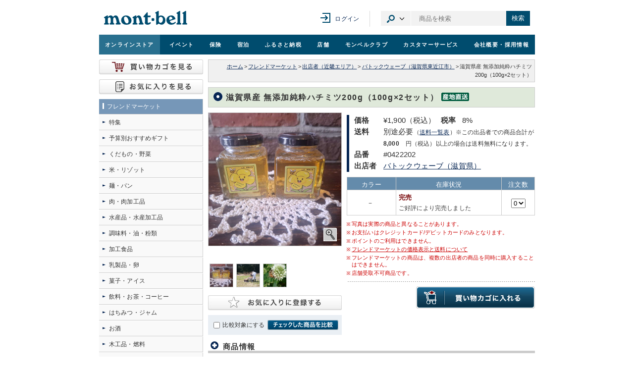

--- FILE ---
content_type: text/html; charset=UTF-8
request_url: https://webshop.montbell.jp/goods/disp.php?product_id=0422202
body_size: 19407
content:
<!DOCTYPE html>

<html lang="ja">
<head><!-- 全ファイル共通 -->
	<meta charset="utf-8" />
	<link rel="shortcut icon" href="/all_common/images/favicon.ico" />
	<link rel="stylesheet" type="text/css" media="screen,print" href="/all_common/css/all_import.css?ver=20260119" />
	<link rel="stylesheet" type="text/css" media="screen,print" href="/common/css/jpcommon_import.css?ver=20240813" />
	<script src="https://ajax.googleapis.com/ajax/libs/jquery/1.12.4/jquery.min.js"></script>
	<script type="text/javascript" src="/all_common/js/rs_common.js?ver=20131210"></script>
	<script type="text/javascript" src="/all_common/js/rs_crossfade.js?ver=20171002"></script>
	<script type="text/javascript" src="/common/js/library.js"></script>
	<script type="text/javascript" src="/common/js/common.js?ver=20240813"></script>
	<!-- new リソース -->
	<link rel="stylesheet" href="/all_common/css/rwd_header-footer_pc.css?v20250221" media="all" />
	<script src="https://ajax.googleapis.com/ajax/libs/jquery/3.7.1/jquery.min.js"></script>
	<script>
	var jQuery3 = jQuery.noConflict(true);
	</script>
	<script type="text/javascript" src="/all_common/js/rwd_header-footer.js?ver=20240823"></script>
	<!-- / new リソース -->

	<!-- Google tag (gtag.js) -->
	<script async src="https://www.googletagmanager.com/gtag/js?id=G-6812MQ7MDD"></script>
	<script type="text/javascript" src="/common/js/all-GA4.js?ver=20250616"></script>

	<!-- Riskified Beacon -->
	<script>
	var riskified_store_domain = 'montbell.jp';
	var riskified_session_id = '4729b804eb7ebdaf8f91ee6835cfbdbc534fe83382c1ddb133426dd289941e7846975f6a4491bebd112832a5370cf704d5f8';
	</script>
	<script src="/all_common/js/riskified_beacon.js?20250917" type="text/javascript"></script>

<!-- / 全ファイル共通 -->

<!-- カテゴリ共通 -->
	<link rel="stylesheet" type="text/css" media="screen,print" href="/products_common/css/products_import.css?v=20240501" />
	<script language="javascript" src="/products_common/js/products_common.js?v=20240813"></script>
<!-- カテゴリ共通 -->

<!-- ページ個別 -->
	<title>モンベル ｜ オンラインストア ｜ 滋賀県産 無添加純粋ハチミツ200g（100g×2セット）</title>
	<script type="text/javascript" src="/products_common/js/products_preload.js"></script>
	<link rel="stylesheet" href="/all_common/css/fancyapps/fancybox.css?1715681210" />
	<script type="text/javascript" src="/all_common/js/fancyapps/fancybox.umd.js?1715681210"></script>
	<script type="text/javascript" src="/all_common/js/js-cloudimage-360-view.js/js-cloudimage-360-view.min.js?1764648720"></script>


	

	<script language="javascript">
	var cimages = new Array();
	var kimages = new Array();
	var cimage_paths = new Array();
	var kimage_paths = new Array();
	var cimage_alt = new Array();
	var titles = new Array();
	var color_names = new Array();
	var sizeshortname = new Array('');

	function init(select_color = "")
	{

		cimages = new Array();
		kimages = new Array();
		color_names = new Array();
		cimage_alt = new Array();
		titles = new Array();
		var product_name = '滋賀県産 無添加純粋ハチミツ200g（100g×2セット）';
		cimages[''] = 'c0422202.jpg';
		kimages[''] = 'k0422202.jpg';
		cimage_paths[''] = '/common/images/product/prod_c';
		kimage_paths[''] = '/common/images/product/prod_k';
		cimage_alt[''] = ['1', product_name ,'－ ()'];
		titles[''] = '';
		color_names[''] = '－';
		cimages['cutimg0'] = 'cc_0422202_20.jpg';
		kimages['cutimg0'] = 'ck_0422202_20.jpg';
		cimage_paths['cutimg0'] = '/common/images/product/cut_c';
		kimage_paths['cutimg0'] = '/common/images/product/cut_k';
		cimage_alt['cutimg0'] = ['2', product_name, ''];
		titles['cutimg0'] = '';
		cimages['cutimg1'] = 'cc_0422202_30.jpg';
		kimages['cutimg1'] = 'ck_0422202_30.jpg';
		cimage_paths['cutimg1'] = '/common/images/product/cut_c';
		kimage_paths['cutimg1'] = '/common/images/product/cut_k';
		cimage_alt['cutimg1'] = ['2', product_name, ''];
		titles['cutimg1'] = '';


		if(select_color != "")
		{
			const element = document.querySelector('.closeupAreaType02');
			element.innerHTML = "";
			title = titles[select_color];
			imgFileM = cimage_paths[select_color] + "/" + cimages[select_color];
			imgFileL = kimage_paths[select_color] + "/" + kimages[select_color];
			appendChildImg(element, imgFileM, imgFileL, title);
		}


	}
	function setstock(size)
	{
		for(var i = 0; i < sizeshortname.length; i++){
			if(size == sizeshortname[i]){
				document.getElementById("size_"+sizeshortname[i]).style.display = 'block';
			}else if(size != sizeshortname[i]){
				document.getElementById("size_"+sizeshortname[i]).style.display = 'none';
			}
		}
	}
	function chgcolorimg(colname, ele_type = '')
	{
		const imgpath_array = [] ?? [];
		const element_to_add = document.querySelector(".closeupAreaType02");

		if(ele_type == "all_round_img")
		{
			element_to_add.querySelector(".fancy_largelink").style.display = "none";

			if(element_to_add.querySelector("#product360") != null)
			{
				element_to_add.querySelector("#product360").style.display = "block"
			}
			else
			{
				document.getElementById('imginfo_disp').innerText = "";
				element_to_add.querySelector(".fancy_largelink").dataset.fancybox = ""
				appendChild360Img(element_to_add, imgpath_array, 'product360');

				const element_to_img = document.querySelector("#product360");
				setTimeout(() => CI360.init(element_to_img), 100);
			}
		}
		else
		{
			init();
			if(element_to_add.querySelector("#product360"))
			{
				element_to_add.querySelector("#product360").remove();
				element_to_add.querySelector(".fancy_largelink").style.display = "block";
				element_to_add.querySelector(".fancy_largelink").dataset.fancybox = "gallery"
			}
			document.cimg.src = cimage_paths[colname] + "/" + cimages[colname];
			if(document.all){
				document.all('largelink').href = kimage_paths[colname] + "/" + kimages[colname];
				document.all('largelink').title = titles[colname];
				document.all('imginfo_disp').innerHTML = titles[colname];
			}else if(document.getElementById){
				document.getElementById('largelink').href = kimage_paths[colname] + "/" + kimages[colname];
				document.getElementById('largelink').title = titles[colname];
				if(cimage_alt[colname][0] == 1)
				{
					if(colname == "")
					{
						document.getElementById('largelinkImg').setAttribute('alt', cimage_alt[colname][1] + 'の画像を拡大する');
						document.getElementById('largelink').setAttribute('data-caption', cimage_alt[colname][1]);
					}
					else
					{
						document.getElementById('largelinkImg').setAttribute('alt', cimage_alt[colname][1] + " " + cimage_alt[colname][2]);
						document.getElementById('largelink').setAttribute('data-caption', cimage_alt[colname][1] + " " + cimage_alt[colname][2]);
					}
				}
				else
				{
					document.getElementById('largelinkImg').setAttribute('alt', cimage_alt[colname][1] + 'の画像を拡大する');
					document.getElementById('largelink').setAttribute('data-caption', cimage_alt[colname][2]);
				}
				document.getElementById('imginfo_disp').innerHTML = titles[colname];
			}else{
				document.getElementById('imginfo_disp').innerHTML = "";
			}
		}
		createFancyImg(colname, imgpath_array, ele_type);
		return false;
	}
	function checkcart()
	{
		var all_count = 0;
		var selname = "_num";
		var nowcnt = 0;
		var colcount = 0;
		var sizeshortname = '';
		var flag = 0;
		var memberonly_flg = '0';
		var login_status = '0';
		var fo_flg = '0';

		init();
		if(!document.f.sel_size){
			sizeshortname = '';
		}else{
			sizeshortname = document.f.sel_size.value;
			if(sizeshortname == ''){
				alert('サイズを選択してください');
				return false;
			}
		}
		if(cimages.length == 0){
			cimages[''] = '';
			flag = 1;
		}
		for(var color in cimages){
			if(document.getElementById(sizeshortname+'_'+color+selname)){
				nowcnt = document.getElementById(sizeshortname+'_'+color+selname).value;
			}else{
				nowcnt = 0;
			}
			if(parseInt(nowcnt)){
				all_count += parseInt(nowcnt);
			}
		}
		if(flag == 1){
			cimages = new Array();
		}
		if(all_count <= 0){
			alert('注文数を選択してください');
			return false;
		}

		if(memberonly_flg == 1 && login_status != 2){
			result = confirm('会員さまのみ購入いただける商品です。買い物を続けますか？');
			if(result == false){
				return false;
			}
		}

		if(memberonly_flg == 2 && login_status != 2 && fo_flg == 1){
			result = confirm('「フレンドフェア・オンライン」限定の先行販売対象商品です。\nお買い物途中でのご入会（年会費1500円）も可能です。');
			if(result == false){
				return false;
			}
		}
		document.f.submit();
		return false;
	}
	function createFancyImg(selectedColname, all_around_img_file, ele_type)
	{
		init();
		var parent_object_pre = document.getElementById("img_hidden_pre");
		var parent_object_later = document.getElementById("img_hidden_later");
		parent_object_pre.innerHTML = "";
		parent_object_later.innerHTML = "";
		var parent_object = parent_object_pre;
		var title;
		if(ele_type == "all_round_img")
		{
			for(var colname in kimages)
			{
				title = titles[colname];
				imgFileM = cimage_paths[colname] + "/" + cimages[colname];
				imgFileL = kimage_paths[colname] + "/" + kimages[colname];
				appendChildImg(parent_object, imgFileM, imgFileL, title);
			}
		}
		else
		{
			for(var colname in kimages)
			{
				if(colname == selectedColname && parent_object == parent_object_pre)
				{
					parent_object = parent_object_later;
				}
				else
				{
					title = titles[colname];
					imgFileM = cimage_paths[colname] + "/" + cimages[colname];
					imgFileL = kimage_paths[colname] + "/" + kimages[colname];
					appendChildImg(parent_object, imgFileM, imgFileL, title);
				}
			}

			if(Object.prototype.toString.call(all_around_img_file) == '[object Object]')
			{
				appendChild360Img(parent_object_later, all_around_img_file, 'product360');
			}
		}
	}
	function appendChildImg(parent_object, imgFileM, imgFileL, title)
	{
	    var imgNode = document.createElement("img");
	    imgNode.src = imgFileM;
	    var pNode = document.createElement("p");
	    pNode.appendChild(imgNode);
	    var aNode = document.createElement("a");
	    aNode.className = "fancy_largelink";
		aNode.setAttribute('data-fancybox', 'gallery');
		aNode.setAttribute('data-caption', title);
	    aNode.href = imgFileL;
	    aNode.title = title;
        aNode.setAttribute('rel', 'gallery');
	    aNode.appendChild(pNode);
	    parent_object.appendChild(aNode);
	}

	function appendChild360Img(parent_object, img_file, id)
	{
		const divNode = document.createElement("div");
		divNode.classList.add('cloudimage-360');
		divNode.setAttribute('id', id);
		divNode.dataset["folder"] = "/common/images/product/prod_360/0422202_" + img_file.file_color + "/";
		divNode.dataset["imageListX"] = JSON.stringify(img_file.file_names);
		divNode.dataset["amountX"] = img_file.image_amount;
		divNode.dataset["dragSpeed"] = 120;
		divNode.dataset["spinReverse"] = true;

		if(id == 'product360')
		{
			const pNode = document.createElement("p");
			pNode.classList.add("closeupIcon");

			const aNode = document.createElement("a");
			aNode.classList.add("btn-360");
			aNode.classList.add("fancy_largelink");
			aNode.dataset["view360"] = "true";
			aNode.dataset["fancybox"] = "gallery";
			aNode.dataset["thumb"] = "/common/images/product/prod_360/products-360-icon.svg";
			aNode.dataset["type"] = "inline";
			aNode.href = "#view360";

			const imgNode = document.createElement("img");
			imgNode.src = "/common/images/btn_closeup.gif";
			imgNode.style.width = "27px";
			imgNode.style.height = "27px";
			imgNode.setAttribute("alt", "拡大");

			aNode.appendChild(imgNode);
			pNode.appendChild(aNode);
			divNode.appendChild(pNode);
		}

		parent_object.appendChild(divNode);
	}

	// 入荷通知完了後にモーダルリサイズ
	function fancyModalResize() {
		$(".fancybox-inner").css({'height': '300'});
	}

	$(function()
	{
		init();

		$(".favorite_btn").on("keyup", function(e)
		{
			if(e.key == "Enter")
			{
				$(this).trigger("click");
			}
		})

		var def_color = encodeItemColorSize('');
		var alt_text = ""
		if(def_color == "")
		{
			alt_text = cimage_alt[def_color][1] + 'の画像を拡大する';
		}
		else
		{
			alt_text = cimage_alt[def_color][2] + 'の画像を拡大する';
		}

		$('#largelinkImg').attr('alt', alt_text);

		$("td.color").on("keyup", function(e)
		{
			if(e.key == "Enter")
			{
				$(this).find(".colorName a").trigger("click");
			}
		})

		$(".zoom_image_button").on("keyup", function(e)
		{
			if(e.key == "Enter")
			{
				$(this).trigger("click");
			}
		})
	})


	</script>


	<script>
		$(function()
		{
			Fancybox.bind('[data-fancybox]', {
				closeOnBackdropClick: true,
				closeButton: "inside",
				closeButton: false,
				l10n: {
				ZOOMIN:"ズームイン",
				ZOOMOUT:"ズームアウトする",
				TOGGLEZOOM:"ズーム レベルの切り替え",
				TOGGLE1TO1:"ズーム レベルの切り替え",
				ITERATEZOOM:"ズーム レベルの切り替え",
				RESET:"リセット",
				TOGGLEFS:"フルスクリーン切り替え",
				CLOSE:"閉じる",
				NEXT:"次へ",
				PREV:"前へ",
				MODAL:"このモーダル コンテンツは ESC キーで閉じることができます",
				ERROR:"エラーが発生しました。時間をおいてもう一度試してください",
				IMAGE_ERROR:"画像が見つかりません",
				ELEMENT_NOT_FOUND:"HTML 要素が見つかりません",
				AJAX_NOT_FOUND:"AJAX の読み込みエラー: 見つかりません",
				AJAX_FORBIDDEN:"AJAX のロード中にエラーが発生しました: 禁止されています",
				IFRAME_ERROR:"ページ読み込みエラー",
				TOGGLE_ZOOM:"ズーム レベルの切り替え",
				TOGGLE_THUMBS:"サムネイルの切り替え",
				TOGGLE_SLIDESHOW:"スライドショーの切り替え",
				TOGGLE_FULLSCREEN:"全画面モードの切り替え",
				},
				on: {
					reveal: (fancybox, slide) => 
					{
						const content = slide.contentEl || slide.el;
						if (content && slide.contentEl.id == 'view360')
						{
							let el = content.querySelector('#modal360');
							if (!el)
							{
								let imgpath_array = [] ?? [];
								appendChild360Img(content, imgpath_array, 'modal360');

								CI360.destroy?.();
								setTimeout(() => CI360.init([el]), 50);
							}
						}

						const viewer = slide.contentEl?.querySelector('.cloudimage-360');
						if(viewer)
						{
							viewer.addEventListener('mousedown', (e) => e.stopPropagation());
							viewer.addEventListener('touchstart', (e) => e.stopPropagation());
						}
						else
						{
							fancybox.setOptions(
							{
								touch: true,
							});
						}
					},
					closing: (fancybox) =>
					{
						CI360.destroy('#modal360');
					},
				}
			});
		});
	</script>
	<style>
		:root {
			--fancybox-height		: 90%;
			--fancybox-width		: 30vw;
			--fancybox-min-width	: 700px;
		}
		.fancybox__backdrop {
			background-color: rgba(24, 24, 27, 0.8);
		}
		.fancybox__slide {
			justify-content: center;
		}
		.fancybox__slide.store_stock .fancybox__content {
			height: var(--fancybox-height)!important;
			width: var(--fancybox-width)!important;
			min-width: var(--fancybox-min-width);
		}
		.fancybox__slide.shipping_cost .fancybox__content {
			height: 400px!important;
			width: var(--fancybox-width)!important;
			min-width: var(--fancybox-min-width);
		}
		.fancybox__slide.material .fancybox__content {
			height: auto;
			width: var(--fancybox-width)!important;
			min-width: var(--fancybox-min-width);
		}
		.fancybox__slide.notice .fancybox__content {
			height: var(--fancybox-height)!important;
			width: var(--fancybox-width)!important;
			min-width: var(--fancybox-min-width);
		}
		.fancybox__slide.system .fancybox__content {
			height: 270px!important;
			width: var(--fancybox-width)!important;
			min-width: 600px;
		}
		.fancybox__slide.wash .fancybox__content {
			height: var(--fancybox-height)!important;
			width: var(--fancybox-width)!important;
			min-width: var(--fancybox-min-width);
		}
	</style>



	<style>
		.fancybox__slide.size .fancybox__content {

			height: 70%!important;
			width: 810px !important;

		}
	</style>


<script>
// ログイン中の会員番号
var logged_member_web_no = '';
var sizeshortnamenotice = new Array('');

$(function () {
	/*--- 「お気に入り商品」ボタン 画像差し替え ---*/
	$('.btn_favorite_img').each(function(index, element) {
			if($(this).hasClass('open') == false){
					$(this).attr('src', '/goods/images/btn_favorite_xlg_off.gif');
			}else{
					$(this).attr('src', '/goods/images/btn_favorite_xlg_on.gif');
			}
	});
});
/*--- 「お気に入り商品」ボタン ---*/
function tooltipPopup(element){
	element.parent().find('.add_tooltip').addClass('on');
	element.parent().find('.add_tooltip a').attr('tabindex', '0');
}
function tooltipPopdown(element){
	element.parent().find('.add_tooltip').removeClass('on');
	element.parent().find('.add_tooltip').addClass('transparent');
}
function tooltipPopfinishe(element){
	element.parent().find('.add_tooltip').fadeOut();
	element.parent().find('.add_tooltip').removeClass('transparent');
	element.parent().find('.add_tooltip a').attr('tabindex', '-1');
}
/**
* 「お気に入り商品」商品IDの追加と削除をトグル
*/
function toggleIdsFavorite(pids, imgids) {
	var pids_id = "btn_favorite_img_"+imgids;
	if($('#'+pids_id).hasClass('open') == false){
		$.ajax({
		url: 'favorite.php',
		type: 'POST',
		dataType: 'json',
		data: { "method": "add", "pids": pids[0] },
		}).done(function(result) {
			if (result) {
				var element = $('#'+pids_id);
				$('#'+pids_id).attr('src', '/goods/images/btn_favorite_xlg_on.gif').addClass('open');
				$('#'+pids_id).attr('alt', 'お気に入り商品から削除する');
				$('#'+pids_id).next('.add_tooltip').fadeIn();
				setTimeout(tooltipPopup, 100, element);
				setTimeout(tooltipPopdown, 3200, element);
				setTimeout(tooltipPopfinishe, 3600, element);
			} else {
				alert('お気に入りを登録するには、ログインが必要です');

				window.location.href = 'https://www.montbell.jp/login/?cont=32&pg=0422202';

				return false;
			}
		}).fail(function(msg, XMLHttpRequest, textStatus, errorThrown){
			alert('お気に入り登録時にエラーが発生しました');
			return false;
		});
	}else{
		$.ajax({
		url: 'favorite.php',
		type: 'POST',
		dataType: 'json',
		data: { "method": "del", "pids": pids[0] },
		}).done(function(result) {
			if (result) {
				$('#'+pids_id).attr('src', '/goods/images/btn_favorite_xlg_off.gif').removeClass('open');
				$('#'+pids_id).attr('alt', 'お気に入り商品に登録する');
			} else {
				alert('お気に入りを削除するには、ログインが必要です');

				window.location.href = 'https://www.montbell.jp/login/?cont=32&pg=0422202';

				return false;
			}
		}).fail(function(msg, XMLHttpRequest, textStatus, errorThrown){
			alert('お気に入りの削除に失敗しました');
			return false;
		});
	}
}
/**
* ログインチェック「入荷通知連絡」
*/
function checkLoginNotice() {
$.ajax({
		url: 'noticecheck.php',
		type: 'POST',
		dataType: 'json',
		data: { "method": "check" },
		}).done(function(result) {
			if (result['msg'] != "") {
				$(".fancy_notice")[0].click();
			} else {
				$.cookie("noLoginNotice", "1", { expires: 1, path: "/" });
				alert('入荷お知らせメールを受け取るには、ログインが必要です');

				window.location.href = 'https://www.montbell.jp/login/?cont=33&pg=0422202';

				return false;
			}
		}).fail(function(msg, XMLHttpRequest, textStatus, errorThrown){
			alert('入荷お知らせメールを受け取るには、ログインが必要です');
			return false;
		});
}
</script>



<script>
$(function()
{
	var url = $(".fancy_stock").attr("href");
	var size;
	var color;
	var def_color = "";

	if(def_color != "")
	{
		def_color = encodeItemColorSize(def_color);
		$(".fancy_stock").attr("href",url+ "&def-color="+ def_color+ "&size="+ size + "&color="+ color);
	}
	$("select[name='sel_size']").change(function()
	{
		size = encodeItemColorSize($(this).val());
		$(".fancy_stock").attr("href",url+ "&def-color="+ def_color+ "&size="+ size + "&color="+ color);
	});
	$("div[class='color']").on("click",function()
	{
		color = $(this).find(".colorName").find("a").text();
		color = encodeItemColorSize(color);
		$(".fancy_stock").attr("href",url+ "&def-color="+ def_color+ "&size="+ size + "&color="+ color);
	});
})
</script>


	<meta property="og:locale" content="ja_JP" />
	<meta property="og:title" content="【モンベル】滋賀県産 無添加純粋ハチミツ200g（100g×2セット）" />
	<meta property="og:type" content="article" />
	<meta property="og:description" content="※今期のはちみつが取れ次第、販売を開始いたします。口にすると幸せになる素敵なはちみつ。花・ミツバチ・自然からの贈り物、滋賀県産の天然はちみつです。滋賀県東近江市・甲賀市の自然豊かな山里で季節に咲く花から採取した、100%純粋な百花蜜をお届けします。自然のままの香りと味を大事にするために、無添加・非加熱のはちみつを一本一本手作業で丁寧に瓶に詰めています。一切の混ざりものがないはちみつは、本来豊富に含まれている糖分・ブドウ糖や果糖をスムーズに栄養素として身体に取り込むことができます。自然のままのさわやかな甘さと後味で、登山や運動時のエネルギー補給にもおすすめです。※注意　1才未満の乳児にははちみつを与えないでください。バトックウェーブ" />
	<meta property="og:site_name" content="モンベルウェブサイト" />
	<meta property="og:url" content="https://webshop.montbell.jp/goods/disp.php?product_id=0422202" />
	<meta property="og:image" content="https://webshop.montbell.jp/common/images/product/prod_c/c0422202.jpg" />
	<meta property="fb:admins" content="100002037201867" />
<!-- / ページ個別 -->
</head>

<body id="goodsDisp" class="products" onload="imagePreload()">

<div id="wholeWrap">
	<div id="innerWrap">

<!--==== ヘッダ ====-->
<div id="pagetop"></div>
<div class="box-ie">
    <p>お使いのブラウザ（Internet Explorer）ではコンテンツが正常に表示されない可能性があります。<br><a href="https://www.microsoft.com/ja-jp/edge" target="_blank">Microsoft Edge</a>のご使用をおすすめいたします。</p>
</div>
<div class="rwd-header" id="page-head" role="banner">
<div class="header-content">
<div class="header-content__inner">
<div class="header-content__logo">
<h1><a href="https://www.montbell.jp"><img src="/all_common/images/rwd/header/logo.svg" alt="モンベル" /></a></h1>
</div>

<div class="header-in-page-heading-button"></div>

<button type="button" class="header-navigation-button">メニュー</button>
<div class="header-content__navigation">

<div class="header-mypage">
<a href="https://www.montbell.jp/mypage/" class="header-mypage__login">ログイン</a>
</div>

<div class="header-site-search">

<button type="button" class="header-site-search__category-button" aria-controls="category-drop">カテゴリ選択</button>
<div class="header-baloon" id="category-drop">
<ul class="header-site-search__category-select">
<li><a href="#search-form-item" class=" is-active ">商品</a></li>
<li><a href="#search-form-event" class="">イベント</a></li>
<li><a href="#search-form-store" class="">店舗</a></li>
<li><a href="#search-form-fshop" class="">フレンドショップ</a></li>
<li><a href="#search-form-furusato" class="">ふるさと納税</a></li>
<li><a href="#search-form-custom" class="">オリジナルプリント</a></li>
<li><a href="#search-form-faq" class="">よくある質問</a></li>
<li><a href="#search-form-manual" class="">取扱説明書</a></li>
</ul>
</div>

<form method="get" action="https://webshop.montbell.jp/goods/list_search.php" class="header-site-search__form  is-active " id="search-form-item">
<input type="text" id="top_sk" name="top_sk" class="header-site-search__textbox ui-autocomplete-input" placeholder="商品を検索">
<button type="submit" class="header-site-search__button">検索</button>
<input type="hidden" name="__ncforminfo" value="EcEpuw17s-jE8GzaGcSgjjdT1FBp2Ht6zOmX7aXylpipJx5YR7J3D9px7eiYTfEVKF_95PhZnHBEntaIz4__XPLus_mDXO_4"/></form>

<form method="get" action="https://event.montbell.jp/plan/list.php" class="header-site-search__form " id="search-form-event">
<input type="text" name="key" class="header-site-search__textbox" placeholder="イベントを検索">
<button type="submit" class="header-site-search__button">検索</button>
</form>

<form method="get" action="https://store.montbell.jp/search/index.php" class="header-site-search__form " id="search-form-store">
<input type="text" name="name" class="header-site-search__textbox" placeholder="店舗を検索">
<button type="submit" class="header-site-search__button">検索</button>
</form>

<form method="get" action="https://club.montbell.jp/privilege/fshop/search/list.php" class="header-site-search__form " id="search-form-fshop">
<input type="text" name="name" class="header-site-search__textbox" placeholder="フレンドショップを検索">
<button type="submit" class="header-site-search__button">検索</button>
</form>

<form method="get" action="https://furusato.montbell.jp/products/search.php" class="header-site-search__form " id="search-form-furusato">
<input type="text" id="top_sk" name="top_sk" class="header-site-search__textbox" placeholder="ふるさと納税を検索">
<button type="submit" class="header-site-search__button">検索</button>
</form>
<form method="get" action="https://support.montbell.jp/originalprint//goods/list.php" class="header-site-search__form " id="search-form-custom">
<input type="text" id="top_sk" name="top_sk" class="header-site-search__textbox" placeholder="プリント商品を検索">
<button type="submit" class="header-site-search__button">検索</button>
</form>
<form method="get" action="https://www.montbell.jp/faq/search.php" class="header-site-search__form " id="search-form-faq">
<input type="text" name="key" class="header-site-search__textbox" placeholder="よくある質問を検索">
<button type="submit" class="header-site-search__button">検索</button>
</form>

<form method="get" action="https://support.montbell.jp/manual/list.php" class="header-site-search__form " id="search-form-manual">
<input type="text" name="s" class="header-site-search__textbox" placeholder="取扱説明書を検索">
<button type="submit" class="header-site-search__button">検索</button>
</form>

</div>
</div>
</div>
</div>

<div class="global-navigation" role="navigation">
<ul class="global-navigation-content">
<li class=" current "><a href="https://webshop.montbell.jp" onClick="gtag('event','GlobalNaviClick',{'event_category':location.href,'event_label':'オンラインストア'});">オンライン<br />ストア</a></li>
<li class=""><a href="https://event.montbell.jp" onClick="gtag('event','GlobalNaviClick',{'event_category':location.href,'event_label':'イベント'});">イベント</a></li>
<li class=""><a href="https://hoken.montbell.jp" onClick="gtag('event','GlobalNaviClick',{'event_category':location.href,'event_label':'保険'});">保険</a></li>
<li class=""><a href="https://booking.montbell.jp" onClick="gtag('event','GlobalNaviClick',{'event_category':location.href,'event_label':'宿泊'});">宿泊</a></li>
<li class=""><a href="https://furusato.montbell.jp" onClick="gtag('event','GlobalNaviClick',{'event_category':location.href,'event_label':'ふるさと納税'});">ふるさと納税</a></li>
<li class=""><a href="https://store.montbell.jp" onClick="gtag('event','GlobalNaviClick',{'event_category':location.href,'event_label':'店舗'});">店舗</a></li>
<li class=""><a href="https://club.montbell.jp" onClick="gtag('event','GlobalNaviClick',{'event_category':location.href,'event_label':'モンベルクラブ'});">モンベル<br />クラブ</a></li>
<li class=""><a href="https://support.montbell.jp" onClick="gtag('event','GlobalNaviClick',{'event_category':location.href,'event_label':'カスタマーサービス'});">カスタマーサービス</a></li>
<li class=""><a href="https://about.montbell.jp" onClick="gtag('event','GlobalNaviClick',{'event_category':location.href,'event_label':'会社概要・採用情報'});">会社概要<br />・採用情報</a></li>
</ul>
<button type="button" class="header-navigation-close-button">メニューを閉じる</button>
</div>
</div>

<!--==== / ヘッダ ====-->

	<hr />

<!--==== コンテンツ ====-->
	<div id="contents">

	<!-- パンくずリスト -->
		<div id="topicPath">
			<a href="https://www.montbell.jp/" onclick="gtag('event','BreadcrumbListClick',{'event_category':location.href,'event_label':'ホーム'});">ホーム</a><span class="seg">&gt;</span><a href="/goods/?c=4" onclick="gtag('event','BreadcrumbListClick',{'event_category':location.href,'event_label':'フレンドマーケット'});">フレンドマーケット</a><span class="seg">&gt;</span><a href="/goods/category.php?category=485" onclick="gtag('event','BreadcrumbListClick',{'event_category':location.href,'event_label':'出店者（近畿エリア）'});">出店者（近畿エリア）</a><span class="seg">&gt;</span><a href="/goods/list.php?category=7032218" onclick="gtag('event','BreadcrumbListClick',{'event_category':location.href,'event_label':'バトックウェーブ（滋賀県東近江市）'});">バトックウェーブ（滋賀県東近江市）</a><span class="seg">&gt;</span>滋賀県産 無添加純粋ハチミツ200g（100g×2セット）<br />
		</div>
	<!-- / パンくずリスト -->

		<h2 class="ttlType01 market">滋賀県産 無添加純粋ハチミツ200g（100g×2セット）<img src="/goods/images/ico_market.gif" width="56" height="17" alt="Market" class="ico"></h2>
		<div id="maindataCont">

			<div class="leftCont">

				<!-- 商品画像 -->
				<div class="img_hidden" id="img_hidden_pre">
				</div>
				<div class="closeupAreaType02">
					<a class="fancy_largelink" data-fancybox="gallery" data-caption="滋賀県産 無添加純粋ハチミツ200g（100g×2セット）" href="/common/images/product/prod_k/k0422202.jpg" title="" target="_blank" id="largelink"><p><img name="cimg" id="largelinkImg" src="/common/images/product/prod_c/c0422202.jpg" width="268" height="268" alt="" class="borderPictType02" /></p><p class="closeupIcon"><img src="/common/images/btn_closeup.gif" width="27" height="27" alt="" /></p>
					</a>
				</div><!-- / .closeupArea -->
				<div class="imginfoArea">
					<p id="imginfo_disp"></p>
				</div>
				<div class="img_hidden" id="img_hidden_later">

					<a class="fancy_largelink" data-fancybox="gallery" data-caption="" href="/common/images/product/cut_k/ck_0422202_20.jpg" title=""><img src="/common/images/product/cut_c/cc_0422202_20.jpg" alt=""/></a>
					<a class="fancy_largelink" data-fancybox="gallery" data-caption="" href="/common/images/product/cut_k/ck_0422202_30.jpg" title=""><img src="/common/images/product/cut_c/cc_0422202_30.jpg" alt=""/></a>
				</div>
				<!-- / 商品画像 -->


				<div class="cutImglArea">
					<ul>
						<li><img src="/common/images/product/prod_c/c0422202.jpg" class="zoom_image_button" alt="" onclick="return chgcolorimg('')"></li>
						<li><img src="/common/images/product/cut_c/cc_0422202_20.jpg" class="zoom_image_button" alt="" data-imgCol="cutimg0" onclick="return chgcolorimg('cutimg0')" tabIndex="0"></li>
						<li><img src="/common/images/product/cut_c/cc_0422202_30.jpg" class="zoom_image_button" alt="" data-imgCol="cutimg1" onclick="return chgcolorimg('cutimg1')" tabIndex="0"></li>


					</ul>
				</div>

				<div class="clearBoth"></div>


				<!-- お気に入り商品 -->
				<div class="add-button marginTop10">
					<img src="/goods/images/btn_favorite_xlg_off.gif" tabIndex="0" alt="お気に入り商品に登録する" width="270" height="30" class="favorite_btn btn_favorite_img " id="btn_favorite_img_0422202_0" data-product-id="0422202:0" onclick="toggleIdsFavorite(['0422202:0'],['0422202_0'])">
					<div class="add_tooltip">お気に入りに登録しました。<a href="/favorite/">一覧を見る</a></div>
				</div>
				<!-- お気に入り商品 -->

				<div class="comparisonArea marginTop10">
					<div class="inner">
						<p><input type="checkbox" name="chkcmp" id="chkcmp" aria-labelledby="targetcmp" class="decorationNon chkcmp" onclick="toggleIds(this.checked, ['0422202:0']);" value="0422202:0" /></p>
						<p><label id="targetcmp" for="chkcmp">比較対象にする</label></p>
						<p><a href="/goods/compare.php?detail_url=%2Fgoods%2Fdisp.php%3Fproduct_id%3D0422202" title="チェックした商品を比較"><img src="/goods/images/btn_matchup03.gif" width="143" height="20" alt="チェックした商品を比較" /></a></p>
					</div>
				</div>

				<div class="clearBoth"></div>

			</div>


			<div class="rightCont">
				<div class="alignItemsCenter disp-icon">
					
														</div>

				<div class="specCont marginBottom5">

<table cellspacing="0" cellpadding="5" border="0">
			<tr>
				<th style="vertical-align:top" nowrap="" align="left"><strong>価格</strong></th>
				<td style="width:auto;">&yen;1,900（税込）<strong class="marginLeft10">税率</strong>8%</td>			</tr>
			<tr>
				<th style="vertical-align:top" nowrap="" align="left"><strong>送料</strong></th>
				<td>別途必要<span class="fs80">（<a id="shippingcostlink" data-fancybox="iframe_shipping_cost" data-custom-class="shipping_cost" data-width="90%" data-type="iframe" class="fancy_shippingcostlink" href="/marketplace/shippingcostlist.php?shopno=513533" title="送料一覧表" target="_blank">送料一覧表</a>）※この出品者での商品合計が<strong/>8,000</strong>円（税込）以上の場合は送料無料になります。</span></td>
			</tr>
			<tr>
				<th style="vertical-align:top" nowrap="" align="left"><strong>品番</strong></th>
				<td>#0422202</td>
			</tr>
			<tr>
				<th style="vertical-align:top" nowrap="" align="left"><strong>出店者</strong></th>
				<td><a href="/goods/list.php?brand_id=513533" title="バトックウェーブ（滋賀県）の商品一覧へ">バトックウェーブ（滋賀県）</a></td>
			</tr>
</table>


				</div>

			<!-- 注意書きがある場合 -->

			<form action="https://webshop.montbell.jp/goods/incart.php" method="post" name="f">


<div id="size_" style="display:block;">
			<!-- 表組み -->
				<!-- プロパー -->
				<table width="380" cellpadding="0" cellspacing="0" border="0" summary="在庫状況・注文数" class="dataTbl type03">
					<tr>
						<th width="90"><p>カラー</p></th>
						<th width="230"><p>在庫状況</p></th>
						<th width="60"><p>注文数</p></th>
					</tr>
				<!-- 1件分 -->
					<tr>
						<td class="color">
							<div id="sel__" class="color">
								<p class="colorName"><span onclick="return chgcolorimg('')">－</span></p>
								<div class="clearBoth"></div>
							</div><!-- .color -->
						</td>
						<td>
							<p class="unSell" id="_txt">完売</p>
							<p class="comment" id="_txt2">ご好評により完売しました</p>
						</td>
						<td class="number"><select name="__num" id="__num">
<option value="">0</option>
						</select></td>
					</tr>
				<!-- 1件分 -->
				</table>
</div>
				<!-- / プロパー -->
				<p class="ex exlist marginTop10">写真は実際の商品と異なることがあります。</p>
				<p class="ex exlist">お支払いはクレジットカード/デビットカードのみとなります。</p>
				<p class="ex exlist">ポイントのご利用はできません。</p>
				<p class="ex exlist"><a href="/common/system/information/disp.php?c=2&id=691" title="フレンドマーケットの価格表示と送料について" target="_blank" >フレンドマーケットの価格表示と送料について</a></p>
				<p class="ex exlist">フレンドマーケットの商品は、複数の出店者の商品を同時に購入することはできません。</p>
				<p class="ex exlist">店舗受取不可商品です。</p>
<!--			<p class="ex exlist">2026年1月20日 22:12現在の在庫ですので、変動する場合があります。</p>-->

			<!-- / 表組み -->

			<!-- ボタン -->
				<div id="topBtnArea">
					<p class="btn03"><a href="#" onclick="return checkcart();" onmouseover="changeImg('cart_in','/goods/images/btn_setin_on.gif')" onmouseout="changeImg('cart_in','/goods/images/btn_setin_off.gif')"><img src="/goods/images/btn_setin_off.gif" alt="買い物カゴに入れる" class="decorationNon" name="cart_in" /></a></p>
				</div><!-- / #topBtnArea -->
			<!-- / ボタン -->

			<!-- 追加ボタン -->
			<!-- 追加ボタン -->

		<input type="hidden" name="all_color" value="" />
			<input type="hidden" name="product_id" value="0422202" />
			<input type="hidden" name="fo_kbn" value="0" />
			<input type="hidden" name="__ncforminfo" value="EcEpuw17s-jE8GzaGcSgjjdT1FBp2Ht6zOmX7aXylpgnlipyXQ73CSgD1WGAt4kVMBd0hbud4mK_EXlUGu3V_4TyQvYO9-oBVsCxRp2Aaok3L_478w0zX78yXjkqQYLc"/></form>

			</div><!-- .rightCont -->

			<div class="clearBoth"></div>
		</div><!-- / #maindataCont -->

<!--
		<p class="pageTopLink line"><a href="#pagetop" title="このページの上へ">このページの上へ</a></p>
-->

	<!-- 商品情報 -->
		<h3 class="ttlType02c marginBottom5">商品情報</h3>

		<div class="column1 type01">
			<div class="innerCont">
				<p class="marginTop10"><font color="#800000">※今期のはちみつが取れ次第、販売を開始いたします。</font></b><br />
口にすると幸せになる素敵なはちみつ。花・ミツバチ・自然からの贈り物、滋賀県産の天然はちみつです。滋賀県東近江市・甲賀市の自然豊かな山里で季節に咲く花から採取した、100%純粋な百花蜜をお届けします。<br />
自然のままの香りと味を大事にするために、無添加・非加熱のはちみつを一本一本手作業で丁寧に瓶に詰めています。一切の混ざりものがないはちみつは、本来豊富に含まれている糖分・ブドウ糖や果糖をスムーズに栄養素として身体に取り込むことができます。自然のままのさわやかな甘さと後味で、登山や運動時のエネルギー補給にもおすすめです。<br />
<br />
<b>※注意　1才未満の乳児にははちみつを与えないでください。</b><br />
<br />
<font size="+1"><b><a href=//club.montbell.jp/common/system/information/disp.php?c=6&id=651>バトックウェーブ</a></b></font></p>
			</div><!-- .innerCont -->
		</div><!-- / .column1 -->


		<div class="column1 type01">
			<div class="innerCont">
				<h4 class="ttlType03">原材料名・内容量など</h4>
<p>
【素材】国産はちみつ（滋賀県産）<br />
【内容量】100g×2瓶<br />
<br><a href=/marketplace/contact/?shopno=513533>商品に関する問い合わせは生産者までお願いいたします。</a><br />
</p>
			</div><!-- .innerCont -->
		</div><!-- / .column1 -->
		<div class="column1 type01">
			<div class="innerCont">
				<h4 class="ttlType03">賞味期限・保存方法・配送方法</h4>
				<p><b>賞味期限：</b>はちみつ充填日より2年<br>
<b>保存方法：</b>直射日光を避け常温で保存をお願いします。<br><b>配送方法：</b>常温</p>
			</div><!-- .innerCont -->
		</div><!-- / .column1 -->
		<div class="column1 type01">
			<div class="innerCont">
				<h4 class="ttlType03">ギフト対応について</h4>
				<p>プレゼント用ラッピング対応可（のし・ギフトボックス対応不可）<br><font color=800000>※着日指定をご希望の場合は、お買い物途中の「連絡欄」にご希望の商品到着日をご記入ください。</font></p>
			</div><!-- .innerCont -->
		</div><!-- / .column1 -->
	<!-- / 商品情報 -->

	<!-- 関連情報 -->
		<h3 class="ttlType02c marginBottom5">詳細情報</h3>
		<div class="column1 type01">
			<div class="innerCont">
				<h4 class="ttlType03">無添加純粋ハチミツのおすすめの食べ方</h4>
				<img src="/sys_img/related/ecinfo_002_08725.jpg" alt="" class="borderPict02" />
				<p class="marginTop5">自然から採れた無添加・非加熱はちみつは、パンやヨーグルトなどと一緒にそのまま食べていただくのが最適です。少し焼き目を入れたトーストに塗っていただくと、ほのかに花の香りと蜜の甘みを楽しめます。ヨーグルトは、その酸味とハチミツの甘みがマッチしておいしくいただけるのはもちろん、整腸作用があるので美容や健康にもおすすめの食べ方です。</p>
			</div><!-- .innerCont -->
		</div><!-- / .column1 -->
		<div class="column1 type01">
			<div class="innerCont">
				<h4 class="ttlType03">元気に飛び回るミツバチから、元気をたくさんもらっています。</h4>
				<img src="/sys_img/related/ecinfo_002_08726.jpg" alt="" class="borderPict02" />
				<p class="marginTop5">滋賀県の豊富な自然を活かして、元気なミツバチを育てることを目指しています。遠心分離器を利用した方法で、ミツバチが集めたハチミツを自然のまま採蜜しています。自然と共存しながらミツバチを育てるために、休耕田などの土地を生かして、菜の花、ヘアリーベッチ、ヒマワリなどの種をまき、元気にミツバチが飛び回ることのできる環境づくりを日々行っています。</p>
			</div><!-- .innerCont -->
		</div><!-- / .column1 -->
		<div class="column1 type01">
			<div class="innerCont">
				<h4 class="ttlType03">バトックウェーブ</h4>
				<a  href="/common/system/information/disp.php?c=6&id=651" target="_self"><img src="/sys_img/related/ecinfo_002_08727.jpg" alt="" class="borderPict02" /></a>
				<p class="marginTop5"><a href="/common/system/information/disp.php?c=6&amp;id=651" target="_self">バトックウェーブ</a><br />
自然からの贈り物、元気なミツバチからいただく天然はちみつ</p>
			</div><!-- .innerCont -->
		</div><!-- / .column1 -->
	<!-- / 関連情報 -->

<!--
		<p class="pageTopLink"><a href="#pagetop" title="このページの上へ">このページの上へ</a></p>
-->

	<!-- この商品が属するカテゴリ -->
		<h3 class="ttlType02c marginBottom5">この商品が属するカテゴリ</h3>
		<div id="category" class="column1 type01">
			<div class="innerCont">
				<p><a href="/goods/?c=4" title="フレンドマーケット" onclick="gtag('event','BelongCategoryClick',{'event_category':location.href,'event_label':'フレンドマーケット'});">フレンドマーケット</a><span class="seg">&gt;</span><a href="/goods/category.php?category=485" title="出店者（近畿エリア）" onclick="gtag('event','BelongCategoryClick',{'event_category':location.href,'event_label':'出店者（近畿エリア）'});">出店者（近畿エリア）</a><span class="seg">&gt;</span><a href="/goods/list.php?category=7032218" title="バトックウェーブ（滋賀県東近江市）" onclick="gtag('event','BelongCategoryClick',{'event_category':location.href,'event_label':'バトックウェーブ（滋賀県東近江市）'});">バトックウェーブ（滋賀県東近江市）</a></p>
			</div><!-- .innerCont -->
		</div><!-- / .column1 -->

	<!-- / この商品が属するカテゴリ -->


	<!-- 関連商品 -->
		<h3 class="ttlType02c">関連商品</h3>
		<div class="related innerCont">

		<!-- 1行分 -->
			<div class="rowCont">
				<div class="unit">

					<a href="/goods/disp.php?product_id=0422201" title="滋賀県産 無添加純粋ハチミツ100gの商品詳細へ" onclick="gtag('event','RelatedProductClick',{'event_category':location.href,'event_label':'滋賀県産 無添加純粋ハチミツ100g（0422201）'});" data-product-name="滋賀県産 無添加純粋ハチミツ100g" class="no_visited_color related_product_click"><img src="/common/images/product/prod_s/s0422201.jpg" width="118" height="118" alt="" class="borderPictType02" />
						<p class="itemName">滋賀県産 無添加純粋ハチミツ100g</p>
						<p class="itemPrice"><strong class="marginRight5">価格</strong>&yen;950（税込）</p>
					</a>
				</div>
				<div class="unit">

					<a href="/goods/disp.php?product_id=0422203" title="無添加純粋ハチミツ 滋賀県産 300gの商品詳細へ" onclick="gtag('event','RelatedProductClick',{'event_category':location.href,'event_label':'無添加純粋ハチミツ 滋賀県産 300g（0422203）'});" data-product-name="無添加純粋ハチミツ 滋賀県産 300g" class="no_visited_color related_product_click"><img src="/common/images/product/prod_s/s0422203.jpg" width="118" height="118" alt="" class="borderPictType02" />
						<p class="itemName">無添加純粋ハチミツ 滋賀県産 300g</p>
						<p class="itemPrice"><strong class="marginRight5">価格</strong>&yen;2,550（税込）</p>
					</a>
				</div>
				<div class="unit">

					<a href="/goods/disp.php?product_id=0422204" title="無添加純粋ハチミツ 滋賀県産300g【プレゼントボックス付き】　の商品詳細へ" onclick="gtag('event','RelatedProductClick',{'event_category':location.href,'event_label':'無添加純粋ハチミツ 滋賀県産300g【プレゼントボックス付き】　（0422204）'});" data-product-name="無添加純粋ハチミツ 滋賀県産300g【プレゼントボックス付き】　" class="no_visited_color related_product_click"><img src="/common/images/product/prod_s/s0422204.jpg" width="118" height="118" alt="" class="borderPictType02" />
						<p class="itemName">無添加純粋ハチミツ 滋賀県産300g【プレゼントボックス付き】　</p>
						<p class="itemPrice"><strong class="marginRight5">価格</strong>&yen;2,700（税込）</p>
					</a>
				</div>

				<div class="clearBoth"></div>

			</div><!-- / .rowCont -->
		<!-- 1行分 -->

		<div class="clearBoth"></div>
		</div>
	<!-- / 関連商品 -->

		<div class="marginTop10" align="center">
			<p class="btn02"><a href="/goods/list.php?category=7032218" title="一覧へ" onclick="gtag('event','GoodsListClick',{'event_category':location.href,'event_label':'同カテゴリ商品一覧へ'});"><img src="/common/images/btn_tolist3.gif" width="171" height="30" alt="一覧へ" /></a></p>
		</div>

	</div><!-- / #contents -->
<!--==== / コンテンツ ====-->


	<hr />


<!--==== サイドバー ====-->
	<div id="sidebar">
<div>
	<a href="/cart/" title="買い物カゴへ" onclick="gtag('event', 'OtherBannerClick', {'event_category': location.href,'event_label': '買い物カゴ'});"><img src="/products_common/images/btn_cart.gif" width="210" height="30" alt="買い物カゴを見る" /></a>
</div>
<div class="marginTop10 marginBottom10">
	<a href="/favorite/" title="お気に入りへ" onclick="gtag('event', 'OtherBannerClick', {'event_category': location.href,'event_label': 'お気に入り'});"><img src="/products_common/images/btn_favorite.gif" width="210" height="30" alt="お気に入りを見る" /></a>
</div>
<!-- ローカルナビ -->
<div id="ln">
		
<ul class="type01">

	<li class="level01On"><a href="/goods/?c=4" title="フレンドマーケット" onclick="gtag('event','LocalNaviClick',{'event_category':location.href,'event_label':'フレンドマーケット'});"><span>フレンドマーケット</span></a></li>
	<li class="level02Off"><a href="/goods/category.php?category=412" title="特集" onclick="gtag('event','LocalNaviClick',{'event_category':location.href,'event_label':'特集'});"><span>特集</span></a></li>
	<li class="level02Off"><a href="/goods/category.php?category=479" title="予算別おすすめギフト" onclick="gtag('event','LocalNaviClick',{'event_category':location.href,'event_label':'予算別おすすめギフト'});"><span>予算別おすすめギフト</span></a></li>
	<li class="level02Off"><a href="/goods/category.php?category=401" title="くだもの・野菜" onclick="gtag('event','LocalNaviClick',{'event_category':location.href,'event_label':'くだもの・野菜'});"><span>くだもの・野菜</span></a></li>
	<li class="level02Off"><a href="/goods/category.php?category=404" title="米・リゾット" onclick="gtag('event','LocalNaviClick',{'event_category':location.href,'event_label':'米・リゾット'});"><span>米・リゾット</span></a></li>
	<li class="level02Off"><a href="/goods/category.php?category=411" title="麺・パン" onclick="gtag('event','LocalNaviClick',{'event_category':location.href,'event_label':'麺・パン'});"><span>麺・パン</span></a></li>
	<li class="level02Off"><a href="/goods/category.php?category=403" title="肉・肉加工品" onclick="gtag('event','LocalNaviClick',{'event_category':location.href,'event_label':'肉・肉加工品'});"><span>肉・肉加工品</span></a></li>
	<li class="level02Off"><a href="/goods/category.php?category=405" title="水産品・水産加工品" onclick="gtag('event','LocalNaviClick',{'event_category':location.href,'event_label':'水産品・水産加工品'});"><span>水産品・水産加工品</span></a></li>
	<li class="level02Off"><a href="/goods/category.php?category=414" title="調味料・油・粉類" onclick="gtag('event','LocalNaviClick',{'event_category':location.href,'event_label':'調味料・油・粉類'});"><span>調味料・油・粉類</span></a></li>
	<li class="level02Off"><a href="/goods/category.php?category=406" title="加工食品" onclick="gtag('event','LocalNaviClick',{'event_category':location.href,'event_label':'加工食品'});"><span>加工食品</span></a></li>
	<li class="level02Off"><a href="/goods/category.php?category=408" title="乳製品・卵" onclick="gtag('event','LocalNaviClick',{'event_category':location.href,'event_label':'乳製品・卵'});"><span>乳製品・卵</span></a></li>
	<li class="level02Off"><a href="/goods/category.php?category=407" title="菓子・アイス" onclick="gtag('event','LocalNaviClick',{'event_category':location.href,'event_label':'菓子・アイス'});"><span>菓子・アイス</span></a></li>
	<li class="level02Off"><a href="/goods/category.php?category=409" title="飲料・お茶・コーヒー" onclick="gtag('event','LocalNaviClick',{'event_category':location.href,'event_label':'飲料・お茶・コーヒー'});"><span>飲料・お茶・コーヒー</span></a></li>
	<li class="level02Off"><a href="/goods/category.php?category=416" title="はちみつ・ジャム" onclick="gtag('event','LocalNaviClick',{'event_category':location.href,'event_label':'はちみつ・ジャム'});"><span>はちみつ・ジャム</span></a></li>
	<li class="level02Off"><a href="/goods/category.php?category=415" title="お酒" onclick="gtag('event','LocalNaviClick',{'event_category':location.href,'event_label':'お酒'});"><span>お酒</span></a></li>
	<li class="level02Off"><a href="/goods/category.php?category=413" title="木工品・燃料" onclick="gtag('event','LocalNaviClick',{'event_category':location.href,'event_label':'木工品・燃料'});"><span>木工品・燃料</span></a></li>
	<li class="level02Off"><a href="/goods/category.php?category=419" title="工芸品" onclick="gtag('event','LocalNaviClick',{'event_category':location.href,'event_label':'工芸品'});"><span>工芸品</span></a></li>
	<li class="level02Off"><a href="/goods/category.php?category=426" title="日用品・アクセサリー" onclick="gtag('event','LocalNaviClick',{'event_category':location.href,'event_label':'日用品・アクセサリー'});"><span>日用品・アクセサリー</span></a></li>
	<li class="level02Off"><a href="/goods/category.php?category=417" title="ペット用品・ペットフード" onclick="gtag('event','LocalNaviClick',{'event_category':location.href,'event_label':'ペット用品・ペットフード'});"><span>ペット用品・ペットフード</span></a></li>
	<li class="level02Off"><a href="/goods/category.php?category=480" title="出店者（北海道エリア）" onclick="gtag('event','LocalNaviClick',{'event_category':location.href,'event_label':'出店者（北海道エリア）'});"><span>出店者（北海道エリア）</span></a></li>
	<li class="level02Off"><a href="/goods/category.php?category=481" title="出店者（東北エリア）" onclick="gtag('event','LocalNaviClick',{'event_category':location.href,'event_label':'出店者（東北エリア）'});"><span>出店者（東北エリア）</span></a></li>
	<li class="level02Off"><a href="/goods/category.php?category=482" title="出店者（関東エリア）" onclick="gtag('event','LocalNaviClick',{'event_category':location.href,'event_label':'出店者（関東エリア）'});"><span>出店者（関東エリア）</span></a></li>
	<li class="level02Off"><a href="/goods/category.php?category=483" title="出店者（中部エリア）" onclick="gtag('event','LocalNaviClick',{'event_category':location.href,'event_label':'出店者（中部エリア）'});"><span>出店者（中部エリア）</span></a></li>
	<li class="level02Off"><a href="/goods/category.php?category=484" title="出店者（北陸エリア）" onclick="gtag('event','LocalNaviClick',{'event_category':location.href,'event_label':'出店者（北陸エリア）'});"><span>出店者（北陸エリア）</span></a></li>
	<li class="level02On"><a href="/goods/category.php?category=485" title="出店者（近畿エリア）" onclick="gtag('event','LocalNaviClick',{'event_category':location.href,'event_label':'出店者（近畿エリア）'});"><span>出店者（近畿エリア）</span></a></li>
	<li class="level03Off"><a href="/goods/list.php?category=17302" title="工房しゅしゅ（滋賀県東近江市）" onclick="gtag('event','LocalNaviClick',{'event_category':location.href,'event_label':'工房しゅしゅ（滋賀県東近江市）'});"><span>工房しゅしゅ（滋賀県東近江市）</span></a></li>
	<li class="level03On"><a href="/goods/list.php?category=7032218" title="バトックウェーブ（滋賀県東近江市）" onclick="gtag('event','LocalNaviClick',{'event_category':location.href,'event_label':'バトックウェーブ（滋賀県東近江市）'});"><span>バトックウェーブ（滋賀県東近江市）</span></a></li>
	<li class="level03Off"><a href="/goods/list.php?category=7032509" title="T-BERRY FARM（滋賀県東近江市）" onclick="gtag('event','LocalNaviClick',{'event_category':location.href,'event_label':'T-BERRY FARM（滋賀県東近江市）'});"><span>T-BERRY FARM（滋賀県東近江市）</span></a></li>
	<li class="level03Off"><a href="/goods/list.php?category=7032135" title="やさい魂研究所（京都府京丹後市）" onclick="gtag('event','LocalNaviClick',{'event_category':location.href,'event_label':'やさい魂研究所（京都府京丹後市）'});"><span>やさい魂研究所（京都府京丹後市）</span></a></li>
	<li class="level03Off"><a href="/goods/list.php?category=7032191" title="やまよし農園（大阪府交野市）" onclick="gtag('event','LocalNaviClick',{'event_category':location.href,'event_label':'やまよし農園（大阪府交野市）'});"><span>やまよし農園（大阪府交野市）</span></a></li>
	<li class="level03Off"><a href="/goods/list.php?category=7032231" title="宇治和束園（大阪府大阪市）" onclick="gtag('event','LocalNaviClick',{'event_category':location.href,'event_label':'宇治和束園（大阪府大阪市）'});"><span>宇治和束園（大阪府大阪市）</span></a></li>
	<li class="level03Off"><a href="/goods/list.php?category=7032452" title="Makiyo's Small Mountain(大阪府岸和田市)" onclick="gtag('event','LocalNaviClick',{'event_category':location.href,'event_label':'Makiyo's Small Mountain(大阪府岸和田市)'});"><span>Makiyo's Small Mountain(大阪府岸和田市)</span></a></li>
	<li class="level03Off"><a href="/goods/list.php?category=7032140" title="アンヴォワ（兵庫県豊岡市）" onclick="gtag('event','LocalNaviClick',{'event_category':location.href,'event_label':'アンヴォワ（兵庫県豊岡市）'});"><span>アンヴォワ（兵庫県豊岡市）</span></a></li>
	<li class="level03Off"><a href="/goods/list.php?category=7032300" title="洋飾店　Sagua（兵庫県宍粟市）" onclick="gtag('event','LocalNaviClick',{'event_category':location.href,'event_label':'洋飾店　Sagua（兵庫県宍粟市）'});"><span>洋飾店　Sagua（兵庫県宍粟市）</span></a></li>
	<li class="level03Off"><a href="/goods/list.php?category=7032306" title="Shinobee Honey（兵庫県宍粟市）" onclick="gtag('event','LocalNaviClick',{'event_category':location.href,'event_label':'Shinobee Honey（兵庫県宍粟市）'});"><span>Shinobee Honey（兵庫県宍粟市）</span></a></li>
	<li class="level03Off"><a href="/goods/list.php?category=7032331" title="オサキの木（兵庫県宍粟市）" onclick="gtag('event','LocalNaviClick',{'event_category':location.href,'event_label':'オサキの木（兵庫県宍粟市）'});"><span>オサキの木（兵庫県宍粟市）</span></a></li>
	<li class="level03Off"><a href="/goods/list.php?category=7032371" title="しそうの森の贈物　グリーンキーパー（兵庫県宍粟市）" onclick="gtag('event','LocalNaviClick',{'event_category':location.href,'event_label':'しそうの森の贈物　グリーンキーパー（兵庫県宍粟市）'});"><span>しそうの森の贈物　グリーンキーパー（兵庫県宍粟市）</span></a></li>
	<li class="level03Off"><a href="/goods/list.php?category=7032167" title="完熟いちご菓子研究所（兵庫県養父市）" onclick="gtag('event','LocalNaviClick',{'event_category':location.href,'event_label':'完熟いちご菓子研究所（兵庫県養父市）'});"><span>完熟いちご菓子研究所（兵庫県養父市）</span></a></li>
	<li class="level03Off"><a href="/goods/list.php?category=7032268" title="ナカバヤシ　兵庫ファーム（兵庫県養父市）" onclick="gtag('event','LocalNaviClick',{'event_category':location.href,'event_label':'ナカバヤシ　兵庫ファーム（兵庫県養父市）'});"><span>ナカバヤシ　兵庫ファーム（兵庫県養父市）</span></a></li>
	<li class="level03Off"><a href="/goods/list.php?category=7032198" title="TASHIKA（兵庫県多可町）" onclick="gtag('event','LocalNaviClick',{'event_category':location.href,'event_label':'TASHIKA（兵庫県多可町）'});"><span>TASHIKA（兵庫県多可町）</span></a></li>
	<li class="level03Off"><a href="/goods/list.php?category=7032425" title="ウェルネスパーク五色（兵庫県洲本市）" onclick="gtag('event','LocalNaviClick',{'event_category':location.href,'event_label':'ウェルネスパーク五色（兵庫県洲本市）'});"><span>ウェルネスパーク五色（兵庫県洲本市）</span></a></li>
	<li class="level03Off"><a href="/goods/list.php?category=7032387" title="スズキ海産（兵庫県赤穂市）" onclick="gtag('event','LocalNaviClick',{'event_category':location.href,'event_label':'スズキ海産（兵庫県赤穂市）'});"><span>スズキ海産（兵庫県赤穂市）</span></a></li>
	<li class="level03Off"><a href="/goods/list.php?category=7032348" title="熊代農園（奈良県五條市）" onclick="gtag('event','LocalNaviClick',{'event_category':location.href,'event_label':'熊代農園（奈良県五條市）'});"><span>熊代農園（奈良県五條市）</span></a></li>
	<li class="level03Off"><a href="/goods/list.php?category=7032352" title="金井畜産（奈良県五條市）" onclick="gtag('event','LocalNaviClick',{'event_category':location.href,'event_label':'金井畜産（奈良県五條市）'});"><span>金井畜産（奈良県五條市）</span></a></li>
	<li class="level03Off"><a href="/goods/list.php?category=7032325" title="吉野本葛天極堂（奈良県御所市）" onclick="gtag('event','LocalNaviClick',{'event_category':location.href,'event_label':'吉野本葛天極堂（奈良県御所市）'});"><span>吉野本葛天極堂（奈良県御所市）</span></a></li>
	<li class="level03Off"><a href="/goods/list.php?category=7032651" title="坂利製麵所（奈良県東吉野村）" onclick="gtag('event','LocalNaviClick',{'event_category':location.href,'event_label':'坂利製麵所（奈良県東吉野村）'});"><span>坂利製麵所（奈良県東吉野村）</span></a></li>
	<li class="level03Off"><a href="/goods/list.php?category=7032469" title="どの坂果樹園（和歌山県日高川町）" onclick="gtag('event','LocalNaviClick',{'event_category':location.href,'event_label':'どの坂果樹園（和歌山県日高川町）'});"><span>どの坂果樹園（和歌山県日高川町）</span></a></li>
	<li class="level03Off"><a href="/goods/list.php?category=7032580" title="まるまつ農園(和歌山県日高川町)" onclick="gtag('event','LocalNaviClick',{'event_category':location.href,'event_label':'まるまつ農園(和歌山県日高川町)'});"><span>まるまつ農園(和歌山県日高川町)</span></a></li>
	<li class="level03Off"><a href="/goods/list.php?category=7032393" title="高野山寺領森林組合（和歌山県高野町）" onclick="gtag('event','LocalNaviClick',{'event_category':location.href,'event_label':'高野山寺領森林組合（和歌山県高野町）'});"><span>高野山寺領森林組合（和歌山県高野町）</span></a></li>
	<li class="level03Off"><a href="/goods/list.php?category=7032506" title="福井鮮魚（和歌山県湯浅町）" onclick="gtag('event','LocalNaviClick',{'event_category':location.href,'event_label':'福井鮮魚（和歌山県湯浅町）'});"><span>福井鮮魚（和歌山県湯浅町）</span></a></li>
	<li class="level03Off"><a href="/goods/list.php?category=7032574" title="有田みかん 佐元園（和歌山県湯浅町）" onclick="gtag('event','LocalNaviClick',{'event_category':location.href,'event_label':'有田みかん 佐元園（和歌山県湯浅町）'});"><span>有田みかん 佐元園（和歌山県湯浅町）</span></a></li>
	<li class="level03Off"><a href="/goods/list.php?category=7032593" title="里美農園（和歌山県湯浅町）" onclick="gtag('event','LocalNaviClick',{'event_category':location.href,'event_label':'里美農園（和歌山県湯浅町）'});"><span>里美農園（和歌山県湯浅町）</span></a></li>
	<li class="level03Off"><a href="/goods/list.php?category=7032028" title="観音山フルーツガーデン（和歌山県紀の川市）" onclick="gtag('event','LocalNaviClick',{'event_category':location.href,'event_label':'観音山フルーツガーデン（和歌山県紀の川市）'});"><span>観音山フルーツガーデン（和歌山県紀の川市）</span></a></li>
	<li class="level03Off"><a href="/goods/list.php?category=7032645" title="永岡食品株式会社（和歌山県みなべ町）" onclick="gtag('event','LocalNaviClick',{'event_category':location.href,'event_label':'永岡食品株式会社（和歌山県みなべ町）'});"><span>永岡食品株式会社（和歌山県みなべ町）</span></a></li>
	<li class="level03Off"><a href="/goods/list.php?category=7032586" title="NAGO CRAFT（和歌山県田辺市）" onclick="gtag('event','LocalNaviClick',{'event_category':location.href,'event_label':'NAGO CRAFT（和歌山県田辺市）'});"><span>NAGO CRAFT（和歌山県田辺市）</span></a></li>
	<li class="level02Off"><a href="/goods/category.php?category=486" title="出店者（中国エリア）" onclick="gtag('event','LocalNaviClick',{'event_category':location.href,'event_label':'出店者（中国エリア）'});"><span>出店者（中国エリア）</span></a></li>
	<li class="level02Off"><a href="/goods/category.php?category=487" title="出店者（四国エリア）" onclick="gtag('event','LocalNaviClick',{'event_category':location.href,'event_label':'出店者（四国エリア）'});"><span>出店者（四国エリア）</span></a></li>
	<li class="level02Off"><a href="/goods/category.php?category=488" title="出店者（九州・沖縄エリア）" onclick="gtag('event','LocalNaviClick',{'event_category':location.href,'event_label':'出店者（九州・沖縄エリア）'});"><span>出店者（九州・沖縄エリア）</span></a></li>
</ul>

		
<ul class="type02">

	<li class="level01Off"><a href="/guidance/" title="ご利用方法と返品・交換について" onclick="gtag('event','LocalNaviClick',{'event_category':location.href,'event_label':'ご利用方法と返品・交換について'});"><span>ご利用方法と返品・交換について</span></a></li>
	<li class="level01Off"><a href="/storepickup/" title="モンベルストア受け取り" onclick="gtag('event','LocalNaviClick',{'event_category':location.href,'event_label':'モンベルストア受け取り'});"><span>モンベルストア受け取り</span></a></li>
	<li class="level01Off"><a href="/favorite/" title="お気に入り商品" onclick="gtag('event','LocalNaviClick',{'event_category':location.href,'event_label':'お気に入り商品'});"><span>お気に入り商品</span></a></li>
	<li class="level01Off"><a href="/notice/" title="入荷通知商品" onclick="gtag('event','LocalNaviClick',{'event_category':location.href,'event_label':'入荷通知商品'});"><span>入荷通知商品</span></a></li>
	<li class="level01Off"><a href="/history/" title="商品購入履歴" onclick="gtag('event','LocalNaviClick',{'event_category':location.href,'event_label':'商品購入履歴'});"><span>商品購入履歴</span></a></li>
	<li class="level01Off"><a href="/cancel/" title="注文商品の確認・キャンセル" onclick="gtag('event','LocalNaviClick',{'event_category':location.href,'event_label':'注文商品の確認・キャンセル'});"><span>注文商品の確認・キャンセル</span></a></li>
	<li class="level01Off"><a href="https://support.montbell.jp/originalprint/" title="オリジナルプリント" onclick="gtag('event','LocalNaviClick',{'event_category':location.href,'event_label':'オリジナルプリント'});"><span>オリジナルプリント</span></a></li>
	<li class="level01Off"><a href="/mark/" title="特定商取引法に基づく表記" onclick="gtag('event','LocalNaviClick',{'event_category':location.href,'event_label':'特定商取引法に基づく表記'});"><span>特定商取引法に基づく表記</span></a></li>
	<li class="level01Off"><a href="https://www.montbell.jp/faq/list.php?sid=2" title="よくある質問" onclick="gtag('event','LocalNaviClick',{'event_category':location.href,'event_label':'よくある質問'});"><span>よくある質問</span></a></li>
</ul>

</div><!-- #ln -->
<!-- / ローカルナビ -->
<div id="banArea">
				<a href="//webshop.montbell.jp/common/system/information/disp.php?c=2&amp;id=1113" title="50周年記念アイテムを販売します詳細へ" onclick="gtag('event','BannerClick',{'event_category':location.href,'event_label':'50周年記念アイテムを販売します'});"><img src="/common/system/banner.php?c=2&amp;s=banner252" width="210" height="60" alt="50周年記念アイテムを販売します" /></a>
		<a href="//www.montbell.jp/generalpage/disp.php?id=871" title="運動量の多いシーンにも対応する高機能レインウエア「テンペスト」詳細へ" onclick="gtag('event','BannerClick',{'event_category':location.href,'event_label':'運動量の多いシーンにも対応する高機能レインウエア「テンペスト」'});"><img src="/common/system/banner.php?c=2&amp;s=banner147" width="210" height="60" alt="運動量の多いシーンにも対応する高機能レインウエア「テンペスト」" /></a>
		<a href="//www.montbell.jp/generalpage/disp.php?id=720" title="【モンベルクラブ会員さま限定】『岳人』年間購読キャンペーン実施中！ 詳細へ" onclick="gtag('event','BannerClick',{'event_category':location.href,'event_label':'【モンベルクラブ会員さま限定】『岳人』年間購読キャンペーン実施中！ '});"><img src="/common/system/banner.php?c=2&amp;s=banner268" width="210" height="60" alt="【モンベルクラブ会員さま限定】『岳人』年間購読キャンペーン実施中！ " /></a>
		<a href="//www.montbell.jp/generalpage/disp.php?id=790" title="山でのもしもに備える、クマ対策アイテム詳細へ" onclick="gtag('event','BannerClick',{'event_category':location.href,'event_label':'山でのもしもに備える、クマ対策アイテム'});"><img src="/common/system/banner.php?c=2&amp;s=banner201" width="210" height="60" alt="山でのもしもに備える、クマ対策アイテム" /></a>
		<a href="https://www.montbell.jp/generalpage/disp.php?id=761" title="［スノーシューハイク装備ガイド］スノーシューで雪の世界に飛び出そう！詳細へ" onclick="gtag('event','BannerClick',{'event_category':location.href,'event_label':'［スノーシューハイク装備ガイド］スノーシューで雪の世界に飛び出そう！'});"><img src="/common/system/banner.php?c=2&amp;s=banner213" width="210" height="60" alt="［スノーシューハイク装備ガイド］スノーシューで雪の世界に飛び出そう！" /></a>
		<a href="//www.montbell.jp/generalpage/disp.php?id=754" title="世界最高品質「EXダウン」で冬を暖かく、快適に詳細へ" onclick="gtag('event','BannerClick',{'event_category':location.href,'event_label':'世界最高品質「EXダウン」で冬を暖かく、快適に'});"><img src="/common/system/banner.php?c=2&amp;s=banner242" width="210" height="60" alt="世界最高品質「EXダウン」で冬を暖かく、快適に" /></a>
		<a href="//www.montbell.jp/generalpage/disp.php?id=595" title="スキー・スノーボードで冬を楽しむ　スノースポーツ向けウエア＆ギア詳細へ" onclick="gtag('event','BannerClick',{'event_category':location.href,'event_label':'スキー・スノーボードで冬を楽しむ　スノースポーツ向けウエア＆ギア'});"><img src="/common/system/banner.php?c=2&amp;s=banner241" width="210" height="60" alt="スキー・スノーボードで冬を楽しむ　スノースポーツ向けウエア＆ギア" /></a>
		<a href="https://www.montbell.jp/generalpage/disp.php?id=423" title="軽量・コンパクトなアイテムで旅を快適に！詳細へ" onclick="gtag('event','BannerClick',{'event_category':location.href,'event_label':'軽量・コンパクトなアイテムで旅を快適に！'});"><img src="/common/system/banner.php?c=2&amp;s=banner281" width="210" height="60" alt="軽量・コンパクトなアイテムで旅を快適に！" /></a>
		<a href="//www.montbell.jp/generalpage/disp.php?id=507" title="レイヤリングシステム詳細へ" onclick="gtag('event','BannerClick',{'event_category':location.href,'event_label':'レイヤリングシステム'});"><img src="/common/system/banner.php?c=2&amp;s=banner202" width="210" height="60" alt="レイヤリングシステム" /></a>
		<a href="//webshop.montbell.jp/common/system/information/disp.php?c=2&amp;id=692" title="ポイントギフトカード、好評販売中！詳細へ" onclick="gtag('event','BannerClick',{'event_category':location.href,'event_label':'ポイントギフトカード、好評販売中！'});"><img src="/common/system/banner.php?c=2&amp;s=banner275" width="210" height="60" alt="ポイントギフトカード、好評販売中！" /></a>
		<a href="//webshop.montbell.jp/goods/category.php?category=28" title="特集一覧詳細へ" onclick="gtag('event','BannerClick',{'event_category':location.href,'event_label':'特集一覧'});"><img src="/common/system/banner.php?c=2&amp;s=banner82" width="210" height="60" alt="特集一覧" /></a>
		<a href="//webshop.montbell.jp/common/system/information/disp.php?c=2&amp;id=144" title="会員限定　送料無料！詳細へ" onclick="gtag('event','BannerClick',{'event_category':location.href,'event_label':'会員限定　送料無料！'});"><img src="/common/system/banner.php?c=2&amp;s=banner181" width="210" height="60" alt="会員限定　送料無料！" /></a>

</div>

	</div><!-- / #sidebar -->
<!--==== / サイドバー ====-->


	<div class="clearBoth"></div>


<!--==== フッタ ====-->

	<p class="pageTopLink foot"><a href="#pagetop" title="このページの上へ">このページの上へ</a></p>

<div id="foot">
	
<div class="footer-content">
<div class="footer-content-inner">
	
<div class="footer-navi">
<ul class="footer-navigation is-main-link">
<li><a href="https://www.montbell.jp/generalpage/disp.php?id=186">重要なお知らせ</a></li>
<li><a href="https://www.montbell.jp/faq/">よくある質問</a></li>
<li><a href="https://www.montbell.jp/contact/">お問い合わせ</a></li>
<li><a href="https://www.montbell.jp/magazine/">メールマガジン登録</a></li>
<li><a href="https://www.montbell.jp/privacy/">個人情報保護方針</a></li>
<li><a href="https://www.montbell.jp/cookie/">Cookieポリシー</a></li>
<li><a href="https://www.montbell.jp/sitemap/">サイトマップ</a></li>
<li><a href="https://www.montbell.com/">GLOBAL SITE</a></li>
</ul>
</div>

<div class="footer-social">
<div class="footer-social__link">
<a href="https://twitter.com/montbellJP" target="_blank" rel="noopener noreferrer"><img src="/all_common/responsive/images/rwd/footer/logo_x.svg" alt="モンベル 公式X"></a>
</div>
<div class="footer-social__link">
<a href="https://www.facebook.com/montbelljpn" target="_blank" rel="noopener noreferrer"><img src="/all_common/responsive/images/rwd/footer/logo_facebook.svg" alt="モンベル 公式Facebook"></a>
</div>
<div class="footer-social__link">
<a href="https://www.instagram.com/montbell_official" target="_blank" rel="noopener noreferrer"><img src="/all_common/responsive/images/rwd/footer/logo_instagram.svg" alt="モンベル 公式Instagram"></a>
</div>
<div class="footer-social__link last-child">
<a href="https://www.youtube.com/user/montbellec" target="_blank" rel="noopener noreferrer"><img src="/all_common/responsive/images/rwd/footer/logo_youtube.svg" alt="モンベル 公式Youtube"></a>
</div>
</div>

</div>

</div>

<div>
<p>&copy;  mont-bell Co.,Ltd. All Rights Reserved.</p>
</div>
</div>

<!--==== / フッタ ====-->


	</div><!-- / innerWrap # -->
</div><!-- / wholeWrap # -->
<script language="javascript">
checkFormOnReload();
</script>
<script type="text/javascript" src="/bnith__E-m-quck3EI2fNWwmk415tuEPEKAdkIqr7sCWAZNaVjVMo1RkAAr-znkkW5qtnYe"></script> <script language="JavaScript" type="text/javascript">const _0x35e8=['visitorId','18127kSXadA','356575NPKVMA','7306axxsAH','get','657833TzFjkt','717302TQdBjl','34lMHocq','x-bni-rncf=Wbn008L-wpWEu4WUfbybPu0I1o8NwANyqfrcIadLQAY=;expires=Thu, 01 Jan 2037 00:00:00 UTC;path=/;','61XMWbpU','cookie',';expires=Thu, 01 Jan 2037 00:00:00 UTC;path=/;','then','651866OSUgMa','811155xdatvf','x-bni-fpc='];function _0x258e(_0x5954fe,_0x43567d){return _0x258e=function(_0x35e81f,_0x258e26){_0x35e81f=_0x35e81f-0x179;let _0x1280dc=_0x35e8[_0x35e81f];return _0x1280dc;},_0x258e(_0x5954fe,_0x43567d);}(function(_0x5674de,_0xdcf1af){const _0x512a29=_0x258e;while(!![]){try{const _0x55f636=parseInt(_0x512a29(0x17b))+-parseInt(_0x512a29(0x179))*parseInt(_0x512a29(0x17f))+-parseInt(_0x512a29(0x183))+-parseInt(_0x512a29(0x184))+parseInt(_0x512a29(0x187))*parseInt(_0x512a29(0x17d))+parseInt(_0x512a29(0x188))+parseInt(_0x512a29(0x17c));if(_0x55f636===_0xdcf1af)break;else _0x5674de['push'](_0x5674de['shift']());}catch(_0xd3a1ce){_0x5674de['push'](_0x5674de['shift']());}}}(_0x35e8,0x6b42d));function getClientIdentity(){const _0x47e86b=_0x258e,_0x448fbc=FingerprintJS['load']();_0x448fbc[_0x47e86b(0x182)](_0x4bb924=>_0x4bb924[_0x47e86b(0x17a)]())[_0x47e86b(0x182)](_0x2f8ca1=>{const _0x44872c=_0x47e86b,_0xa48f50=_0x2f8ca1[_0x44872c(0x186)];document[_0x44872c(0x180)]=_0x44872c(0x185)+_0xa48f50+_0x44872c(0x181),document[_0x44872c(0x180)]=_0x44872c(0x17e);});}getClientIdentity();</script></body>



</html>

--- FILE ---
content_type: text/css
request_url: https://webshop.montbell.jp/all_common/css/all_import.css?ver=20260119
body_size: 677
content:
@charset "utf-8";

/*-------------------------------------------------
  == montbell Website CSS Divider ==
  -------------------------------------------------
  File		 : all_import.css
  Date		 :
  Last Update:
-------------------------------------------------*/


/* For All
-------------------------------------*/
@import "/all_common/css/all_main.css?ver=20260119";

/* For Mac IE 5.x Only
-------------------------------------*/
/*\*//*/
@import "/all_common/css/all_macie5.css";
/**/

/* For Win IE 5, 5.5 Only
-------------------------------------*/
@media tty {
	i{content:"\";/*" "*/}} @import '/all_common/css/all_winie5.css'; /*";}
}/* */
